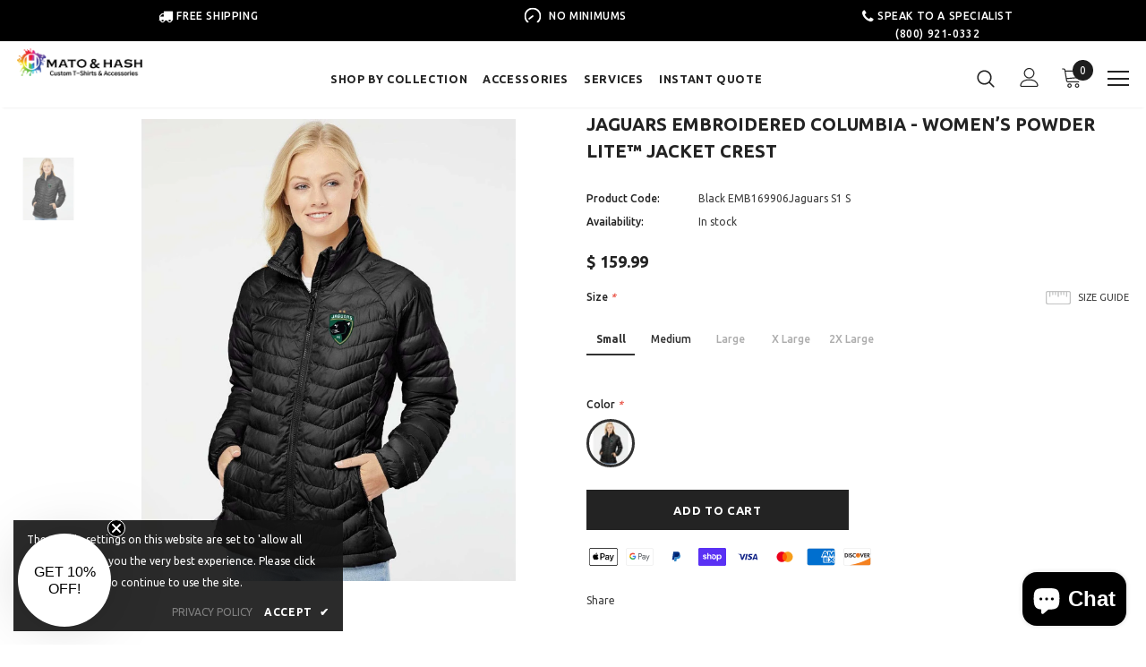

--- FILE ---
content_type: text/javascript; charset=utf-8
request_url: https://matohash.com/products/jaguars-embroidered-columbia-women-s-powder-lite-jacket.js
body_size: 498
content:
{"id":8085636972787,"title":"Jaguars Embroidered Columbia - Women’s Powder Lite™ Jacket Crest","handle":"jaguars-embroidered-columbia-women-s-powder-lite-jacket","description":"\u003cp\u003e100% polyester Omni-Heat™ thermal reflective lining\u003cbr\u003e\nThermarator™ insulation\u003cbr\u003e\nWater-resistant fabric\u003cbr\u003e\nElastic cuffs\u003cbr\u003e\nAdjustable drawcord hem\u003cbr\u003e\nBinding at collar and cuffs\u003cbr\u003e\nZippered hand pockets\u003cbr\u003e\nHeat sealed Columbia logo\u003c\/p\u003e","published_at":"2023-09-12T15:40:24-04:00","created_at":"2023-09-12T13:33:59-04:00","vendor":"Mato \u0026 Hash","type":"","tags":["Jaguars Fall","Jaguars Jackets","Jaguars Winter","pfs:hidden:s","sizechart:212490_Size_Chart.png"],"price":15999,"price_min":15999,"price_max":16199,"available":true,"price_varies":true,"compare_at_price":null,"compare_at_price_min":0,"compare_at_price_max":0,"compare_at_price_varies":false,"variants":[{"id":48340543439091,"title":"Black \/ Small","option1":"Black","option2":"Small","option3":null,"sku":"Black EMB169906Jaguars S1 S","requires_shipping":true,"taxable":true,"featured_image":{"id":39644776038643,"product_id":8085636972787,"position":1,"created_at":"2023-09-13T13:09:45-04:00","updated_at":"2023-09-13T13:09:45-04:00","alt":"Jaguars Embroidered Columbia - Women’s Powder Lite™ Jacket - Mato \u0026 Hash","width":1600,"height":1600,"src":"https:\/\/cdn.shopify.com\/s\/files\/1\/1124\/8154\/products\/jaguars-embroidered-columbia-womens-powder-lite-jacket-823184.jpg?v=1694624985","variant_ids":[48340543439091,48340543471859,48340543504627,48340543537395,48340543570163]},"available":true,"name":"Jaguars Embroidered Columbia - Women’s Powder Lite™ Jacket Crest - Black \/ Small","public_title":"Black \/ Small","options":["Black","Small"],"price":15999,"weight":0,"compare_at_price":null,"inventory_quantity":200,"inventory_management":"shopify","inventory_policy":"deny","barcode":null,"featured_media":{"alt":"Jaguars Embroidered Columbia - Women’s Powder Lite™ Jacket - Mato \u0026 Hash","id":32303199846643,"position":1,"preview_image":{"aspect_ratio":1.0,"height":1600,"width":1600,"src":"https:\/\/cdn.shopify.com\/s\/files\/1\/1124\/8154\/products\/jaguars-embroidered-columbia-womens-powder-lite-jacket-823184.jpg?v=1694624985"}},"quantity_rule":{"min":1,"max":null,"increment":1},"quantity_price_breaks":[],"requires_selling_plan":false,"selling_plan_allocations":[]},{"id":48340543471859,"title":"Black \/ Medium","option1":"Black","option2":"Medium","option3":null,"sku":"Black EMB169906Jaguars S1 M","requires_shipping":true,"taxable":true,"featured_image":{"id":39644776038643,"product_id":8085636972787,"position":1,"created_at":"2023-09-13T13:09:45-04:00","updated_at":"2023-09-13T13:09:45-04:00","alt":"Jaguars Embroidered Columbia - Women’s Powder Lite™ Jacket - Mato \u0026 Hash","width":1600,"height":1600,"src":"https:\/\/cdn.shopify.com\/s\/files\/1\/1124\/8154\/products\/jaguars-embroidered-columbia-womens-powder-lite-jacket-823184.jpg?v=1694624985","variant_ids":[48340543439091,48340543471859,48340543504627,48340543537395,48340543570163]},"available":true,"name":"Jaguars Embroidered Columbia - Women’s Powder Lite™ Jacket Crest - Black \/ Medium","public_title":"Black \/ Medium","options":["Black","Medium"],"price":15999,"weight":0,"compare_at_price":null,"inventory_quantity":200,"inventory_management":"shopify","inventory_policy":"deny","barcode":null,"featured_media":{"alt":"Jaguars Embroidered Columbia - Women’s Powder Lite™ Jacket - Mato \u0026 Hash","id":32303199846643,"position":1,"preview_image":{"aspect_ratio":1.0,"height":1600,"width":1600,"src":"https:\/\/cdn.shopify.com\/s\/files\/1\/1124\/8154\/products\/jaguars-embroidered-columbia-womens-powder-lite-jacket-823184.jpg?v=1694624985"}},"quantity_rule":{"min":1,"max":null,"increment":1},"quantity_price_breaks":[],"requires_selling_plan":false,"selling_plan_allocations":[]},{"id":48340543504627,"title":"Black \/ Large","option1":"Black","option2":"Large","option3":null,"sku":"Black EMB169906Jaguars S1 L","requires_shipping":true,"taxable":true,"featured_image":{"id":39644776038643,"product_id":8085636972787,"position":1,"created_at":"2023-09-13T13:09:45-04:00","updated_at":"2023-09-13T13:09:45-04:00","alt":"Jaguars Embroidered Columbia - Women’s Powder Lite™ Jacket - Mato \u0026 Hash","width":1600,"height":1600,"src":"https:\/\/cdn.shopify.com\/s\/files\/1\/1124\/8154\/products\/jaguars-embroidered-columbia-womens-powder-lite-jacket-823184.jpg?v=1694624985","variant_ids":[48340543439091,48340543471859,48340543504627,48340543537395,48340543570163]},"available":false,"name":"Jaguars Embroidered Columbia - Women’s Powder Lite™ Jacket Crest - Black \/ Large","public_title":"Black \/ Large","options":["Black","Large"],"price":15999,"weight":0,"compare_at_price":null,"inventory_quantity":0,"inventory_management":"shopify","inventory_policy":"deny","barcode":null,"featured_media":{"alt":"Jaguars Embroidered Columbia - Women’s Powder Lite™ Jacket - Mato \u0026 Hash","id":32303199846643,"position":1,"preview_image":{"aspect_ratio":1.0,"height":1600,"width":1600,"src":"https:\/\/cdn.shopify.com\/s\/files\/1\/1124\/8154\/products\/jaguars-embroidered-columbia-womens-powder-lite-jacket-823184.jpg?v=1694624985"}},"quantity_rule":{"min":1,"max":null,"increment":1},"quantity_price_breaks":[],"requires_selling_plan":false,"selling_plan_allocations":[]},{"id":48340543537395,"title":"Black \/ X Large","option1":"Black","option2":"X Large","option3":null,"sku":"Black EMB169906Jaguars S1 XL","requires_shipping":true,"taxable":true,"featured_image":{"id":39644776038643,"product_id":8085636972787,"position":1,"created_at":"2023-09-13T13:09:45-04:00","updated_at":"2023-09-13T13:09:45-04:00","alt":"Jaguars Embroidered Columbia - Women’s Powder Lite™ Jacket - Mato \u0026 Hash","width":1600,"height":1600,"src":"https:\/\/cdn.shopify.com\/s\/files\/1\/1124\/8154\/products\/jaguars-embroidered-columbia-womens-powder-lite-jacket-823184.jpg?v=1694624985","variant_ids":[48340543439091,48340543471859,48340543504627,48340543537395,48340543570163]},"available":false,"name":"Jaguars Embroidered Columbia - Women’s Powder Lite™ Jacket Crest - Black \/ X Large","public_title":"Black \/ X Large","options":["Black","X Large"],"price":15999,"weight":0,"compare_at_price":null,"inventory_quantity":0,"inventory_management":"shopify","inventory_policy":"deny","barcode":null,"featured_media":{"alt":"Jaguars Embroidered Columbia - Women’s Powder Lite™ Jacket - Mato \u0026 Hash","id":32303199846643,"position":1,"preview_image":{"aspect_ratio":1.0,"height":1600,"width":1600,"src":"https:\/\/cdn.shopify.com\/s\/files\/1\/1124\/8154\/products\/jaguars-embroidered-columbia-womens-powder-lite-jacket-823184.jpg?v=1694624985"}},"quantity_rule":{"min":1,"max":null,"increment":1},"quantity_price_breaks":[],"requires_selling_plan":false,"selling_plan_allocations":[]},{"id":48340543570163,"title":"Black \/ 2X Large","option1":"Black","option2":"2X Large","option3":null,"sku":"Black EMB169906Jaguars S1 2XL","requires_shipping":true,"taxable":true,"featured_image":{"id":39644776038643,"product_id":8085636972787,"position":1,"created_at":"2023-09-13T13:09:45-04:00","updated_at":"2023-09-13T13:09:45-04:00","alt":"Jaguars Embroidered Columbia - Women’s Powder Lite™ Jacket - Mato \u0026 Hash","width":1600,"height":1600,"src":"https:\/\/cdn.shopify.com\/s\/files\/1\/1124\/8154\/products\/jaguars-embroidered-columbia-womens-powder-lite-jacket-823184.jpg?v=1694624985","variant_ids":[48340543439091,48340543471859,48340543504627,48340543537395,48340543570163]},"available":false,"name":"Jaguars Embroidered Columbia - Women’s Powder Lite™ Jacket Crest - Black \/ 2X Large","public_title":"Black \/ 2X Large","options":["Black","2X Large"],"price":16199,"weight":0,"compare_at_price":null,"inventory_quantity":0,"inventory_management":"shopify","inventory_policy":"deny","barcode":null,"featured_media":{"alt":"Jaguars Embroidered Columbia - Women’s Powder Lite™ Jacket - Mato \u0026 Hash","id":32303199846643,"position":1,"preview_image":{"aspect_ratio":1.0,"height":1600,"width":1600,"src":"https:\/\/cdn.shopify.com\/s\/files\/1\/1124\/8154\/products\/jaguars-embroidered-columbia-womens-powder-lite-jacket-823184.jpg?v=1694624985"}},"quantity_rule":{"min":1,"max":null,"increment":1},"quantity_price_breaks":[],"requires_selling_plan":false,"selling_plan_allocations":[]}],"images":["\/\/cdn.shopify.com\/s\/files\/1\/1124\/8154\/products\/jaguars-embroidered-columbia-womens-powder-lite-jacket-823184.jpg?v=1694624985"],"featured_image":"\/\/cdn.shopify.com\/s\/files\/1\/1124\/8154\/products\/jaguars-embroidered-columbia-womens-powder-lite-jacket-823184.jpg?v=1694624985","options":[{"name":"Color","position":1,"values":["Black"]},{"name":"Size","position":2,"values":["Small","Medium","Large","X Large","2X Large"]}],"url":"\/products\/jaguars-embroidered-columbia-women-s-powder-lite-jacket","media":[{"alt":"Jaguars Embroidered Columbia - Women’s Powder Lite™ Jacket - Mato \u0026 Hash","id":32303199846643,"position":1,"preview_image":{"aspect_ratio":1.0,"height":1600,"width":1600,"src":"https:\/\/cdn.shopify.com\/s\/files\/1\/1124\/8154\/products\/jaguars-embroidered-columbia-womens-powder-lite-jacket-823184.jpg?v=1694624985"},"aspect_ratio":1.0,"height":1600,"media_type":"image","src":"https:\/\/cdn.shopify.com\/s\/files\/1\/1124\/8154\/products\/jaguars-embroidered-columbia-womens-powder-lite-jacket-823184.jpg?v=1694624985","width":1600}],"requires_selling_plan":false,"selling_plan_groups":[]}

--- FILE ---
content_type: text/javascript
request_url: https://matohash.com/cdn/shop/t/43/assets/bc-sf-search.js?v=49894389558416938441673940337
body_size: -632
content:
var bcSfSearchSettings={search:{}};BCSfFilter.prototype.customizeSuggestion=function(suggestionElement,searchElement,searchBoxId){};
//# sourceMappingURL=/cdn/shop/t/43/assets/bc-sf-search.js.map?v=49894389558416938441673940337
